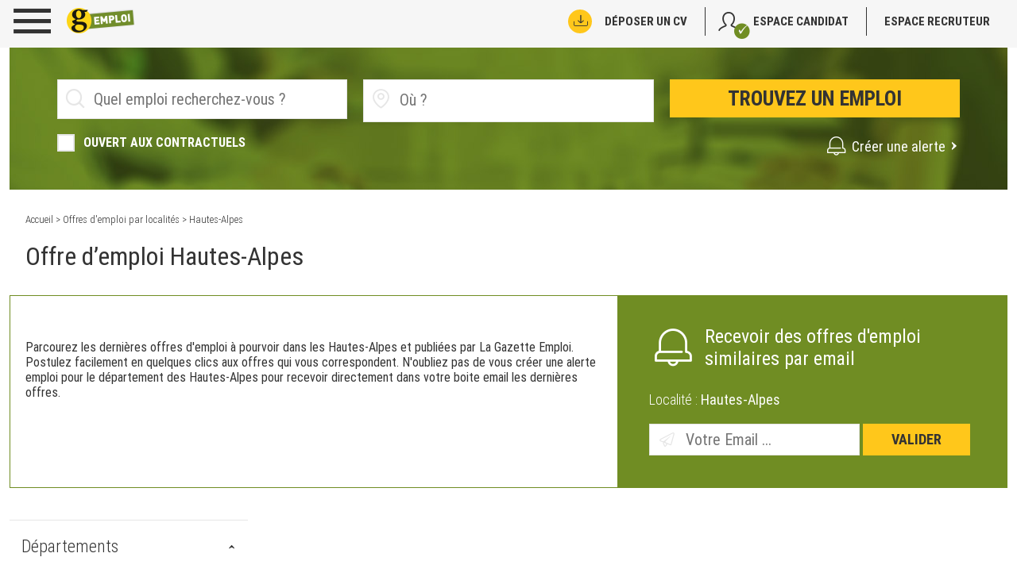

--- FILE ---
content_type: application/javascript
request_url: https://ts.infoprodata.com//js/core.js
body_size: 358
content:
'use strict';var a=null;a=a?a:(new Date).getTime();var b="_ig\x3duxY454gRVvZi79iAsj+6qQpkRr+M6L6+WZag3zc7+lDTvwtjIwskVGMIEuA+G/ee5PkBVzX1NFTCD2sPrmAtRw==; path\x3d/; SameSite\x3dNone; Secure; expires\x3d"+(new Date(a+2592E6)).toUTCString()+"; max-age\x3d2592000";b+="; domain\x3dhttps://ts.infoprodata.com/";document.cookie=b;window.ipdataCbck2018("uxY454gRVvZi79iAsj+6qQpkRr+M6L6+WZag3zc7+lDTvwtjIwskVGMIEuA+G/ee5PkBVzX1NFTCD2sPrmAtRw==");

--- FILE ---
content_type: application/javascript; charset=utf-8
request_url: https://emploi.lagazettedescommunes.com/js/gam-min.js
body_size: 679
content:
var googletag=googletag||{},gamParams=gamParams||{},posAdName={};googletag.cmd=googletag.cmd||[];function configureGoogleAds(googletag){googletag.cmd.push(function(){var sizeMappings={bannerArche:googletag.sizeMapping().addSize([1024,600],[[1,1],[970,250],[970,90],[728,90]]).addSize([800,480],[[320,50],[320,100],[728,90]]).addSize([0,0],[[320,50],[320,100]]).build(),banner:googletag.sizeMapping().addSize([1024,600],[[970,90],[728,90]]).addSize([800,480],[[320,50],[320,100],[728,90]]).addSize([0,0],[]).build()};var slotSizes={pave:[[300,600],[300,250],["fluid"]],banner:[[970,90],[728,90],[320,50],[320,100]],infeed:["fluid"],bannerArche:[[1,1],[970,250],[970,90],[728,90],[320,50],[320,100]]};var adUnitPathList={"default":"/gazemploi/defaut",homepage:"/gazemploi/hp",document:"/gazemploi/article",list:"/gazemploi/liste"};jQuery("div.jqGoogleAdServe").each(function(){var adName=jQuery(this).data("ad-id"),currentSlotConf=gamParams.slotConfigurations[adName],typeNamePosition="pos_"+currentSlotConf.typeAd,adUnitPath="/"+gamParams.networkCode+adUnitPathList[gamParams.adUnitPath];posAdName[typeNamePosition]=(typeof posAdName[typeNamePosition]==="undefined")?1:posAdName[typeNamePosition]+1;var divId=adName+"_"+posAdName[typeNamePosition];jQuery(this).attr("id",divId);var slot=googletag.defineSlot(adUnitPath,slotSizes[currentSlotConf.sizes],divId).addService(googletag.pubads());if(sizeMappings[currentSlotConf.sizes]!==undefined&&sizeMappings[currentSlotConf.sizes]!==null){slot.defineSizeMapping(sizeMappings[currentSlotConf.sizes]);}slot.setTargeting(typeNamePosition,posAdName[typeNamePosition]);});for(var targetName in gamParams.targeting){if(!gamParams.targeting.hasOwnProperty(targetName)){continue;}var adData=gamParams.targeting[targetName];if(typeof adData==="object"&&!Array.isArray(adData)){adData=JSON.stringify(adData);}else{if(typeof adData==="boolean"){adData=adData?"1":"0";}else{if(Array.isArray(adData)){adData=adData.map(function(e){return""+e;});}else{if(typeof adData=="number"){adData=""+adData;}}}}googletag.pubads().setTargeting(targetName,adData);}function getUrlParameter(name){name=name.replace(/[\[]/,"\\[").replace(/[\]]/,"\\]");var regex=new RegExp("[\\?&]"+name+"=([^&#]*)"),results=regex.exec(location.search);return results===null?"":decodeURIComponent(results[1].replace(/\+/g," "));}var adTest=getUrlParameter("adtest");googletag.pubads().setTargeting("adtest",adTest);googletag.pubads().enableSingleRequest();googletag.pubads().setCentering(true);googletag.pubads().collapseEmptyDivs(true);googletag.enableServices();});}